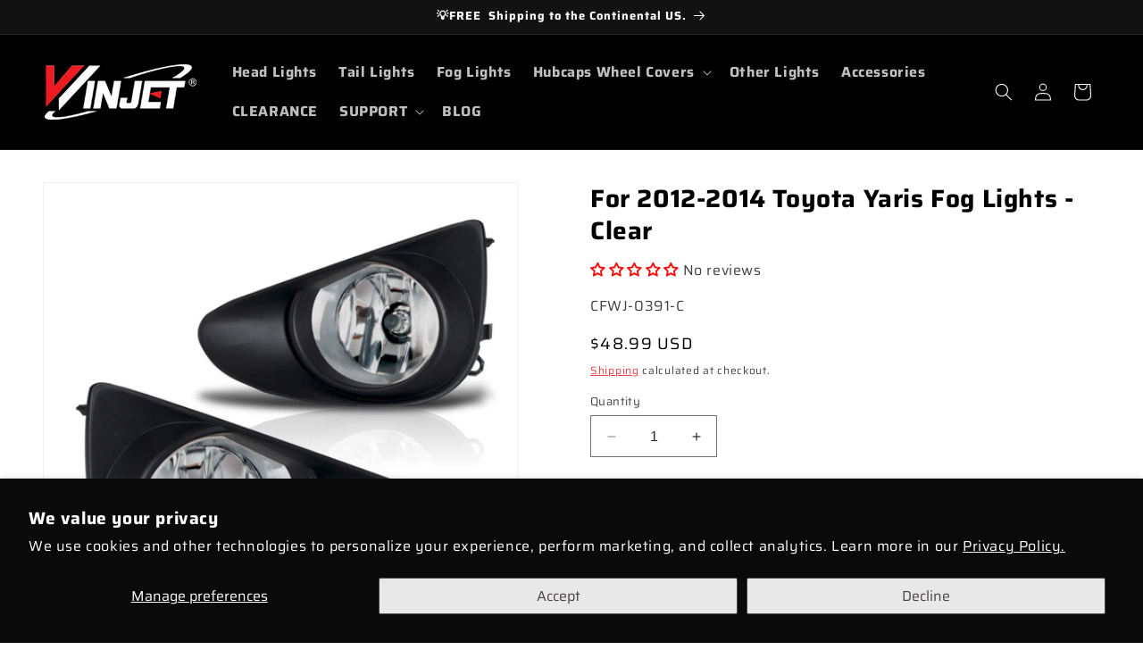

--- FILE ---
content_type: application/javascript
request_url: https://cdn-fe.meetchatty.com/scripttag/chatty-vendors-node_modules_dompurify_dist_purify_es_mjs.44c380488a023eb0.bundle.js
body_size: 8804
content:
"use strict";(self.avadaFaqChunkLoader=self.avadaFaqChunkLoader||[]).push([["vendors-node_modules_dompurify_dist_purify_es_mjs"],{69632:function(e,t,n){function r(e,t){(null==t||t>e.length)&&(t=e.length);for(var n=0,r=Array(t);n<t;n++)r[n]=e[n];return r}function o(e,t,n){return(o=s()?Reflect.construct:function(e,t,n){var r=[null];r.push.apply(r,t);var o=new(Function.bind.apply(e,r));return n&&i(o,n.prototype),o}).apply(null,arguments)}function a(e,t){return null!=t&&"undefined"!=typeof Symbol&&t[Symbol.hasInstance]?!!t[Symbol.hasInstance](e):e instanceof t}function i(e,t){return(i=Object.setPrototypeOf||function(e,t){return e.__proto__=t,e})(e,t)}function l(e){return function(e){if(Array.isArray(e))return r(e)}(e)||function(e){if("undefined"!=typeof Symbol&&null!=e[Symbol.iterator]||null!=e["@@iterator"])return Array.from(e)}(e)||u(e)||function(){throw TypeError("Invalid attempt to spread non-iterable instance.\\nIn order to be iterable, non-array objects must have a [Symbol.iterator]() method.")}()}function c(e){return e&&"undefined"!=typeof Symbol&&e.constructor===Symbol?"symbol":typeof e}function u(e,t){if(e){if("string"==typeof e)return r(e,t);var n=Object.prototype.toString.call(e).slice(8,-1);if("Object"===n&&e.constructor&&(n=e.constructor.name),"Map"===n||"Set"===n)return Array.from(n);if("Arguments"===n||/^(?:Ui|I)nt(?:8|16|32)(?:Clamped)?Array$/.test(n))return r(e,t)}}function s(){try{var e=!Boolean.prototype.valueOf.call(Reflect.construct(Boolean,[],function(){}))}catch(e){}return(s=function(){return!!e})()}n.d(t,{A:()=>ec});var m,p=Object.entries,f=Object.setPrototypeOf,d=Object.isFrozen,h=Object.getPrototypeOf,g=Object.getOwnPropertyDescriptor,y=Object.freeze,T=Object.seal,_=Object.create,E="undefined"!=typeof Reflect&&Reflect,b=E.apply,v=E.construct;y||(y=function(e){return e}),T||(T=function(e){return e}),b||(b=function(e,t,n){return e.apply(t,n)}),v||(v=function(e,t){return o(e,l(t))});var A=M(Array.prototype.forEach),S=M(Array.prototype.pop),N=M(Array.prototype.push),R=M(String.prototype.toLowerCase),O=M(String.prototype.toString),w=M(String.prototype.match),L=M(String.prototype.replace),C=M(String.prototype.indexOf),D=M(String.prototype.trim),I=M(Object.prototype.hasOwnProperty),k=M(RegExp.prototype.test),x=(m=TypeError,function(){for(var e=arguments.length,t=Array(e),n=0;n<e;n++)t[n]=arguments[n];return v(m,t)});function M(e){return function(t){for(var n=arguments.length,r=Array(n>1?n-1:0),o=1;o<n;o++)r[o-1]=arguments[o];return b(e,t,r)}}function U(e,t){var n=arguments.length>2&&void 0!==arguments[2]?arguments[2]:R;f&&f(e,null);for(var r=t.length;r--;){var o=t[r];if("string"==typeof o){var a=n(o);a!==o&&(d(t)||(t[r]=a),o=a)}e[o]=!0}return e}function P(e){var t=_(null),n=!0,r=!1,o=void 0;try{for(var a,i=p(e)[Symbol.iterator]();!(n=(a=i.next()).done);n=!0){var l,s=(l=a.value,function(e){if(Array.isArray(e))return e}(l)||function(e,t){var n,r,o=null==e?null:"undefined"!=typeof Symbol&&e[Symbol.iterator]||e["@@iterator"];if(null!=o){var a=[],i=!0,l=!1;try{for(o=o.call(e);!(i=(n=o.next()).done)&&(a.push(n.value),a.length!==t);i=!0);}catch(e){l=!0,r=e}finally{try{i||null==o.return||o.return()}finally{if(l)throw r}}return a}}(l,2)||u(l,2)||function(){throw TypeError("Invalid attempt to destructure non-iterable instance.\\nIn order to be iterable, non-array objects must have a [Symbol.iterator]() method.")}()),m=s[0],f=s[1];I(e,m)&&(Array.isArray(f)?t[m]=function(e){for(var t=0;t<e.length;t++)I(e,t)||(e[t]=null);return e}(f):f&&(void 0===f?"undefined":c(f))==="object"&&f.constructor===Object?t[m]=P(f):t[m]=f)}}catch(e){r=!0,o=e}finally{try{n||null==i.return||i.return()}finally{if(r)throw o}}return t}function z(e,t){for(;null!==e;){var n=g(e,t);if(n){if(n.get)return M(n.get);if("function"==typeof n.value)return M(n.value)}e=h(e)}return function(){return null}}var F=y(["a","abbr","acronym","address","area","article","aside","audio","b","bdi","bdo","big","blink","blockquote","body","br","button","canvas","caption","center","cite","code","col","colgroup","content","data","datalist","dd","decorator","del","details","dfn","dialog","dir","div","dl","dt","element","em","fieldset","figcaption","figure","font","footer","form","h1","h2","h3","h4","h5","h6","head","header","hgroup","hr","html","i","img","input","ins","kbd","label","legend","li","main","map","mark","marquee","menu","menuitem","meter","nav","nobr","ol","optgroup","option","output","p","picture","pre","progress","q","rp","rt","ruby","s","samp","section","select","shadow","small","source","spacer","span","strike","strong","style","sub","summary","sup","table","tbody","td","template","textarea","tfoot","th","thead","time","tr","track","tt","u","ul","var","video","wbr"]),H=y(["svg","a","altglyph","altglyphdef","altglyphitem","animatecolor","animatemotion","animatetransform","circle","clippath","defs","desc","ellipse","filter","font","g","glyph","glyphref","hkern","image","line","lineargradient","marker","mask","metadata","mpath","path","pattern","polygon","polyline","radialgradient","rect","stop","style","switch","symbol","text","textpath","title","tref","tspan","view","vkern"]),j=y(["feBlend","feColorMatrix","feComponentTransfer","feComposite","feConvolveMatrix","feDiffuseLighting","feDisplacementMap","feDistantLight","feDropShadow","feFlood","feFuncA","feFuncB","feFuncG","feFuncR","feGaussianBlur","feImage","feMerge","feMergeNode","feMorphology","feOffset","fePointLight","feSpecularLighting","feSpotLight","feTile","feTurbulence"]),B=y(["animate","color-profile","cursor","discard","font-face","font-face-format","font-face-name","font-face-src","font-face-uri","foreignobject","hatch","hatchpath","mesh","meshgradient","meshpatch","meshrow","missing-glyph","script","set","solidcolor","unknown","use"]),W=y(["math","menclose","merror","mfenced","mfrac","mglyph","mi","mlabeledtr","mmultiscripts","mn","mo","mover","mpadded","mphantom","mroot","mrow","ms","mspace","msqrt","mstyle","msub","msup","msubsup","mtable","mtd","mtext","mtr","munder","munderover","mprescripts"]),G=y(["maction","maligngroup","malignmark","mlongdiv","mscarries","mscarry","msgroup","mstack","msline","msrow","semantics","annotation","annotation-xml","mprescripts","none"]),Y=y(["#text"]),q=y(["accept","action","align","alt","autocapitalize","autocomplete","autopictureinpicture","autoplay","background","bgcolor","border","capture","cellpadding","cellspacing","checked","cite","class","clear","color","cols","colspan","controls","controlslist","coords","crossorigin","datetime","decoding","default","dir","disabled","disablepictureinpicture","disableremoteplayback","download","draggable","enctype","enterkeyhint","face","for","headers","height","hidden","high","href","hreflang","id","inputmode","integrity","ismap","kind","label","lang","list","loading","loop","low","max","maxlength","media","method","min","minlength","multiple","muted","name","nonce","noshade","novalidate","nowrap","open","optimum","pattern","placeholder","playsinline","popover","popovertarget","popovertargetaction","poster","preload","pubdate","radiogroup","readonly","rel","required","rev","reversed","role","rows","rowspan","spellcheck","scope","selected","shape","size","sizes","span","srclang","start","src","srcset","step","style","summary","tabindex","title","translate","type","usemap","valign","value","width","wrap","xmlns","slot"]),X=y(["accent-height","accumulate","additive","alignment-baseline","amplitude","ascent","attributename","attributetype","azimuth","basefrequency","baseline-shift","begin","bias","by","class","clip","clippathunits","clip-path","clip-rule","color","color-interpolation","color-interpolation-filters","color-profile","color-rendering","cx","cy","d","dx","dy","diffuseconstant","direction","display","divisor","dur","edgemode","elevation","end","exponent","fill","fill-opacity","fill-rule","filter","filterunits","flood-color","flood-opacity","font-family","font-size","font-size-adjust","font-stretch","font-style","font-variant","font-weight","fx","fy","g1","g2","glyph-name","glyphref","gradientunits","gradienttransform","height","href","id","image-rendering","in","in2","intercept","k","k1","k2","k3","k4","kerning","keypoints","keysplines","keytimes","lang","lengthadjust","letter-spacing","kernelmatrix","kernelunitlength","lighting-color","local","marker-end","marker-mid","marker-start","markerheight","markerunits","markerwidth","maskcontentunits","maskunits","max","mask","media","method","mode","min","name","numoctaves","offset","operator","opacity","order","orient","orientation","origin","overflow","paint-order","path","pathlength","patterncontentunits","patterntransform","patternunits","points","preservealpha","preserveaspectratio","primitiveunits","r","rx","ry","radius","refx","refy","repeatcount","repeatdur","restart","result","rotate","scale","seed","shape-rendering","slope","specularconstant","specularexponent","spreadmethod","startoffset","stddeviation","stitchtiles","stop-color","stop-opacity","stroke-dasharray","stroke-dashoffset","stroke-linecap","stroke-linejoin","stroke-miterlimit","stroke-opacity","stroke","stroke-width","style","surfacescale","systemlanguage","tabindex","tablevalues","targetx","targety","transform","transform-origin","text-anchor","text-decoration","text-rendering","textlength","type","u1","u2","unicode","values","viewbox","visibility","version","vert-adv-y","vert-origin-x","vert-origin-y","width","word-spacing","wrap","writing-mode","xchannelselector","ychannelselector","x","x1","x2","xmlns","y","y1","y2","z","zoomandpan"]),$=y(["accent","accentunder","align","bevelled","close","columnsalign","columnlines","columnspan","denomalign","depth","dir","display","displaystyle","encoding","fence","frame","height","href","id","largeop","length","linethickness","lspace","lquote","mathbackground","mathcolor","mathsize","mathvariant","maxsize","minsize","movablelimits","notation","numalign","open","rowalign","rowlines","rowspacing","rowspan","rspace","rquote","scriptlevel","scriptminsize","scriptsizemultiplier","selection","separator","separators","stretchy","subscriptshift","supscriptshift","symmetric","voffset","width","xmlns"]),K=y(["xlink:href","xml:id","xlink:title","xml:space","xmlns:xlink"]),V=T(/\{\{[\w\W]*|[\w\W]*\}\}/gm),Z=T(/<%[\w\W]*|[\w\W]*%>/gm),J=T(/\$\{[\w\W]*}/gm),Q=T(/^data-[\-\w.\u00B7-\uFFFF]+$/),ee=T(/^aria-[\-\w]+$/),et=T(/^(?:(?:(?:f|ht)tps?|mailto|tel|callto|sms|cid|xmpp):|[^a-z]|[a-z+.\-]+(?:[^a-z+.\-:]|$))/i),en=T(/^(?:\w+script|data):/i),er=T(/[\u0000-\u0020\u00A0\u1680\u180E\u2000-\u2029\u205F\u3000]/g),eo=T(/^html$/i),ea=Object.freeze({__proto__:null,ARIA_ATTR:ee,ATTR_WHITESPACE:er,CUSTOM_ELEMENT:T(/^[a-z][.\w]*(-[.\w]+)+$/i),DATA_ATTR:Q,DOCTYPE_NAME:eo,ERB_EXPR:Z,IS_ALLOWED_URI:et,IS_SCRIPT_OR_DATA:en,MUSTACHE_EXPR:V,TMPLIT_EXPR:J}),ei=function(e,t){if((void 0===e?"undefined":c(e))!=="object"||"function"!=typeof e.createPolicy)return null;var n=null,r="data-tt-policy-suffix";t&&t.hasAttribute(r)&&(n=t.getAttribute(r));var o="dompurify"+(n?"#"+n:"");try{return e.createPolicy(o,{createHTML:function(e){return e},createScriptURL:function(e){return e}})}catch(e){return console.warn("TrustedTypes policy "+o+" could not be created."),null}},el=function(){return{afterSanitizeAttributes:[],afterSanitizeElements:[],afterSanitizeShadowDOM:[],beforeSanitizeAttributes:[],beforeSanitizeElements:[],beforeSanitizeShadowDOM:[],uponSanitizeAttribute:[],uponSanitizeElement:[],uponSanitizeShadowNode:[]}},ec=function e(){var t,n=arguments.length>0&&void 0!==arguments[0]?arguments[0]:"undefined"==typeof window?null:window,r=function(t){return e(t)};if(r.version="3.2.3",r.removed=[],!n||!n.document||9!==n.document.nodeType)return r.isSupported=!1,r;var o=n.document,i=o,u=i.currentScript,s=n.DocumentFragment,m=n.HTMLTemplateElement,f=n.Node,d=n.Element,h=n.NodeFilter,g=n.NamedNodeMap,T=void 0===g?n.NamedNodeMap||n.MozNamedAttrMap:g,E=n.HTMLFormElement,b=n.DOMParser,v=n.trustedTypes,M=d.prototype,V=z(M,"cloneNode"),Z=z(M,"remove"),J=z(M,"nextSibling"),Q=z(M,"childNodes"),ee=z(M,"parentNode");if("function"==typeof m){var en=o.createElement("template");en.content&&en.content.ownerDocument&&(o=en.content.ownerDocument)}var er="",ec=o.implementation,eu=o.createNodeIterator,es=o.createDocumentFragment,em=o.getElementsByTagName,ep=i.importNode,ef=el();r.isSupported="function"==typeof p&&"function"==typeof ee&&ec&&void 0!==ec.createHTMLDocument;var ed=ea.MUSTACHE_EXPR,eh=ea.ERB_EXPR,eg=ea.TMPLIT_EXPR,ey=ea.DATA_ATTR,eT=ea.ARIA_ATTR,e_=ea.IS_SCRIPT_OR_DATA,eE=ea.ATTR_WHITESPACE,eb=ea.CUSTOM_ELEMENT,ev=ea.IS_ALLOWED_URI,eA=null,eS=U({},l(F).concat(l(H),l(j),l(W),l(Y))),eN=null,eR=U({},l(q).concat(l(X),l($),l(K))),eO=Object.seal(_(null,{tagNameCheck:{writable:!0,configurable:!1,enumerable:!0,value:null},attributeNameCheck:{writable:!0,configurable:!1,enumerable:!0,value:null},allowCustomizedBuiltInElements:{writable:!0,configurable:!1,enumerable:!0,value:!1}})),ew=null,eL=null,eC=!0,eD=!0,eI=!1,ek=!0,ex=!1,eM=!0,eU=!1,eP=!1,ez=!1,eF=!1,eH=!1,ej=!1,eB=!0,eW=!1,eG=!0,eY=!1,eq={},eX=null,e$=U({},["annotation-xml","audio","colgroup","desc","foreignobject","head","iframe","math","mi","mn","mo","ms","mtext","noembed","noframes","noscript","plaintext","script","style","svg","template","thead","title","video","xmp"]),eK=null,eV=U({},["audio","video","img","source","image","track"]),eZ=null,eJ=U({},["alt","class","for","id","label","name","pattern","placeholder","role","summary","title","value","style","xmlns"]),eQ="http://www.w3.org/1998/Math/MathML",e0="http://www.w3.org/2000/svg",e1="http://www.w3.org/1999/xhtml",e2=e1,e3=!1,e9=null,e8=U({},[eQ,e0,e1],O),e6=U({},["mi","mo","mn","ms","mtext"]),e4=U({},["annotation-xml"]),e5=U({},["title","style","font","a","script"]),e7=null,te=["application/xhtml+xml","text/html"],tt=null,tn=null,tr=o.createElement("form"),to=function(e){return a(e,RegExp)||a(e,Function)},ta=function(){var e=arguments.length>0&&void 0!==arguments[0]?arguments[0]:{};if(!tn||tn!==e){if(e&&(void 0===e?"undefined":c(e))==="object"||(e={}),e=P(e),tt="application/xhtml+xml"===(e7=-1===te.indexOf(e.PARSER_MEDIA_TYPE)?"text/html":e.PARSER_MEDIA_TYPE)?O:R,eA=I(e,"ALLOWED_TAGS")?U({},e.ALLOWED_TAGS,tt):eS,eN=I(e,"ALLOWED_ATTR")?U({},e.ALLOWED_ATTR,tt):eR,e9=I(e,"ALLOWED_NAMESPACES")?U({},e.ALLOWED_NAMESPACES,O):e8,eZ=I(e,"ADD_URI_SAFE_ATTR")?U(P(eJ),e.ADD_URI_SAFE_ATTR,tt):eJ,eK=I(e,"ADD_DATA_URI_TAGS")?U(P(eV),e.ADD_DATA_URI_TAGS,tt):eV,eX=I(e,"FORBID_CONTENTS")?U({},e.FORBID_CONTENTS,tt):e$,ew=I(e,"FORBID_TAGS")?U({},e.FORBID_TAGS,tt):{},eL=I(e,"FORBID_ATTR")?U({},e.FORBID_ATTR,tt):{},eq=!!I(e,"USE_PROFILES")&&e.USE_PROFILES,eC=!1!==e.ALLOW_ARIA_ATTR,eD=!1!==e.ALLOW_DATA_ATTR,eI=e.ALLOW_UNKNOWN_PROTOCOLS||!1,ek=!1!==e.ALLOW_SELF_CLOSE_IN_ATTR,ex=e.SAFE_FOR_TEMPLATES||!1,eM=!1!==e.SAFE_FOR_XML,eU=e.WHOLE_DOCUMENT||!1,eF=e.RETURN_DOM||!1,eH=e.RETURN_DOM_FRAGMENT||!1,ej=e.RETURN_TRUSTED_TYPE||!1,ez=e.FORCE_BODY||!1,eB=!1!==e.SANITIZE_DOM,eW=e.SANITIZE_NAMED_PROPS||!1,eG=!1!==e.KEEP_CONTENT,eY=e.IN_PLACE||!1,ev=e.ALLOWED_URI_REGEXP||et,e2=e.NAMESPACE||e1,e6=e.MATHML_TEXT_INTEGRATION_POINTS||e6,e4=e.HTML_INTEGRATION_POINTS||e4,eO=e.CUSTOM_ELEMENT_HANDLING||{},e.CUSTOM_ELEMENT_HANDLING&&to(e.CUSTOM_ELEMENT_HANDLING.tagNameCheck)&&(eO.tagNameCheck=e.CUSTOM_ELEMENT_HANDLING.tagNameCheck),e.CUSTOM_ELEMENT_HANDLING&&to(e.CUSTOM_ELEMENT_HANDLING.attributeNameCheck)&&(eO.attributeNameCheck=e.CUSTOM_ELEMENT_HANDLING.attributeNameCheck),e.CUSTOM_ELEMENT_HANDLING&&"boolean"==typeof e.CUSTOM_ELEMENT_HANDLING.allowCustomizedBuiltInElements&&(eO.allowCustomizedBuiltInElements=e.CUSTOM_ELEMENT_HANDLING.allowCustomizedBuiltInElements),ex&&(eD=!1),eH&&(eF=!0),eq&&(eA=U({},Y),eN=[],!0===eq.html&&(U(eA,F),U(eN,q)),!0===eq.svg&&(U(eA,H),U(eN,X),U(eN,K)),!0===eq.svgFilters&&(U(eA,j),U(eN,X),U(eN,K)),!0===eq.mathMl&&(U(eA,W),U(eN,$),U(eN,K))),e.ADD_TAGS&&(eA===eS&&(eA=P(eA)),U(eA,e.ADD_TAGS,tt)),e.ADD_ATTR&&(eN===eR&&(eN=P(eN)),U(eN,e.ADD_ATTR,tt)),e.ADD_URI_SAFE_ATTR&&U(eZ,e.ADD_URI_SAFE_ATTR,tt),e.FORBID_CONTENTS&&(eX===e$&&(eX=P(eX)),U(eX,e.FORBID_CONTENTS,tt)),eG&&(eA["#text"]=!0),eU&&U(eA,["html","head","body"]),eA.table&&(U(eA,["tbody"]),delete ew.tbody),e.TRUSTED_TYPES_POLICY){if("function"!=typeof e.TRUSTED_TYPES_POLICY.createHTML)throw x('TRUSTED_TYPES_POLICY configuration option must provide a "createHTML" hook.');if("function"!=typeof e.TRUSTED_TYPES_POLICY.createScriptURL)throw x('TRUSTED_TYPES_POLICY configuration option must provide a "createScriptURL" hook.');er=(t=e.TRUSTED_TYPES_POLICY).createHTML("")}else void 0===t&&(t=ei(v,u)),null!==t&&"string"==typeof er&&(er=t.createHTML(""));y&&y(e),tn=e}},ti=U({},l(H).concat(l(j),l(B))),tl=U({},l(W).concat(l(G))),tc=function(e){var t=ee(e);t&&t.tagName||(t={namespaceURI:e2,tagName:"template"});var n=R(e.tagName),r=R(t.tagName);return!!e9[e.namespaceURI]&&(e.namespaceURI===e0?t.namespaceURI===e1?"svg"===n:t.namespaceURI===eQ?"svg"===n&&("annotation-xml"===r||e6[r]):!!ti[n]:e.namespaceURI===eQ?t.namespaceURI===e1?"math"===n:t.namespaceURI===e0?"math"===n&&e4[r]:!!tl[n]:e.namespaceURI===e1?(t.namespaceURI!==e0||!!e4[r])&&(t.namespaceURI!==eQ||!!e6[r])&&!tl[n]&&(e5[n]||!ti[n]):"application/xhtml+xml"===e7&&!!e9[e.namespaceURI])},tu=function(e){N(r.removed,{element:e});try{ee(e).removeChild(e)}catch(t){Z(e)}},ts=function(e,t){try{N(r.removed,{attribute:t.getAttributeNode(e),from:t})}catch(e){N(r.removed,{attribute:null,from:t})}if(t.removeAttribute(e),"is"===e)if(eF||eH)try{tu(t)}catch(e){}else try{t.setAttribute(e,"")}catch(e){}},tm=function(e){var n=null,r=null;if(ez)e="<remove></remove>"+e;else{var a=w(e,/^[\r\n\t ]+/);r=a&&a[0]}"application/xhtml+xml"===e7&&e2===e1&&(e='<html xmlns="http://www.w3.org/1999/xhtml"><head></head><body>'+e+"</body></html>");var i=t?t.createHTML(e):e;if(e2===e1)try{n=new b().parseFromString(i,e7)}catch(e){}if(!n||!n.documentElement){n=ec.createDocument(e2,"template",null);try{n.documentElement.innerHTML=e3?er:i}catch(e){}}var l=n.body||n.documentElement;return(e&&r&&l.insertBefore(o.createTextNode(r),l.childNodes[0]||null),e2===e1)?em.call(n,eU?"html":"body")[0]:eU?n.documentElement:l},tp=function(e){return eu.call(e.ownerDocument||e,e,h.SHOW_ELEMENT|h.SHOW_COMMENT|h.SHOW_TEXT|h.SHOW_PROCESSING_INSTRUCTION|h.SHOW_CDATA_SECTION,null)},tf=function(e){return a(e,E)&&("string"!=typeof e.nodeName||"string"!=typeof e.textContent||"function"!=typeof e.removeChild||!a(e.attributes,T)||"function"!=typeof e.removeAttribute||"function"!=typeof e.setAttribute||"string"!=typeof e.namespaceURI||"function"!=typeof e.insertBefore||"function"!=typeof e.hasChildNodes)},td=function(e){return"function"==typeof f&&a(e,f)};function th(e,t,n){A(e,function(e){e.call(r,t,n,tn)})}var tg=function(e){var t=null;if(th(ef.beforeSanitizeElements,e,null),tf(e))return tu(e),!0;var n=tt(e.nodeName);if(th(ef.uponSanitizeElement,e,{tagName:n,allowedTags:eA}),e.hasChildNodes()&&!td(e.firstElementChild)&&k(/<[/\w]/g,e.innerHTML)&&k(/<[/\w]/g,e.textContent)||7===e.nodeType||eM&&8===e.nodeType&&k(/<[/\w]/g,e.data))return tu(e),!0;if(!eA[n]||ew[n]){if(!ew[n]&&tT(n)&&(a(eO.tagNameCheck,RegExp)&&k(eO.tagNameCheck,n)||a(eO.tagNameCheck,Function)&&eO.tagNameCheck(n)))return!1;if(eG&&!eX[n]){var o=ee(e)||e.parentNode,i=Q(e)||e.childNodes;if(i&&o)for(var l=i.length,c=l-1;c>=0;--c){var u=V(i[c],!0);u.__removalCount=(e.__removalCount||0)+1,o.insertBefore(u,J(e))}}return tu(e),!0}return a(e,d)&&!tc(e)||("noscript"===n||"noembed"===n||"noframes"===n)&&k(/<\/no(script|embed|frames)/i,e.innerHTML)?(tu(e),!0):(ex&&3===e.nodeType&&(t=e.textContent,A([ed,eh,eg],function(e){t=L(t,e," ")}),e.textContent!==t&&(N(r.removed,{element:e.cloneNode()}),e.textContent=t)),th(ef.afterSanitizeElements,e,null),!1)},ty=function(e,t,n){if(eB&&("id"===t||"name"===t)&&(n in o||n in tr))return!1;if(eD&&!eL[t]&&k(ey,t));else if(eC&&k(eT,t));else if(!eN[t]||eL[t]){if(!(tT(e)&&(a(eO.tagNameCheck,RegExp)&&k(eO.tagNameCheck,e)||a(eO.tagNameCheck,Function)&&eO.tagNameCheck(e))&&(a(eO.attributeNameCheck,RegExp)&&k(eO.attributeNameCheck,t)||a(eO.attributeNameCheck,Function)&&eO.attributeNameCheck(t))||"is"===t&&eO.allowCustomizedBuiltInElements&&(a(eO.tagNameCheck,RegExp)&&k(eO.tagNameCheck,n)||a(eO.tagNameCheck,Function)&&eO.tagNameCheck(n))))return!1}else if(eZ[t]);else if(k(ev,L(n,eE,"")));else if(("src"===t||"xlink:href"===t||"href"===t)&&"script"!==e&&0===C(n,"data:")&&eK[e]);else if(eI&&!k(e_,L(n,eE,"")));else if(n)return!1;return!0},tT=function(e){return"annotation-xml"!==e&&w(e,eb)},t_=function(e){th(ef.beforeSanitizeAttributes,e,null);var n=e.attributes;if(!(!n||tf(e))){for(var o={attrName:"",attrValue:"",keepAttr:!0,allowedAttributes:eN,forceKeepAttr:void 0},a=n.length;a--;)!function(){var i=n[a],l=i.name,u=i.namespaceURI,s=i.value,m=tt(l),p="value"===l?s:D(s);if(o.attrName=m,o.attrValue=p,o.keepAttr=!0,o.forceKeepAttr=void 0,th(ef.uponSanitizeAttribute,e,o),p=o.attrValue,eW&&("id"===m||"name"===m)&&(ts(l,e),p="user-content-"+p),eM&&k(/((--!?|])>)|<\/(style|title)/i,p))return ts(l,e);if(o.forceKeepAttr||(ts(l,e),!o.keepAttr))return;if(!ek&&k(/\/>/i,p))return ts(l,e);ex&&A([ed,eh,eg],function(e){p=L(p,e," ")});var f=tt(e.nodeName);if(ty(f,m,p)){if(t&&(void 0===v?"undefined":c(v))==="object"&&"function"==typeof v.getAttributeType)if(u);else switch(v.getAttributeType(f,m)){case"TrustedHTML":p=t.createHTML(p);break;case"TrustedScriptURL":p=t.createScriptURL(p)}try{u?e.setAttributeNS(u,l,p):e.setAttribute(l,p),tf(e)?tu(e):S(r.removed)}catch(e){}}}();th(ef.afterSanitizeAttributes,e,null)}},tE=function e(t){var n=null,r=tp(t);for(th(ef.beforeSanitizeShadowDOM,t,null);n=r.nextNode();)th(ef.uponSanitizeShadowNode,n,null),tg(n),t_(n),a(n.content,s)&&e(n.content);th(ef.afterSanitizeShadowDOM,t,null)};return r.sanitize=function(e){var n=arguments.length>1&&void 0!==arguments[1]?arguments[1]:{},o=null,l=null,c=null,u=null;if((e3=!e)&&(e="\x3c!--\x3e"),"string"!=typeof e&&!td(e))if("function"==typeof e.toString){if("string"!=typeof(e=e.toString()))throw x("dirty is not a string, aborting")}else throw x("toString is not a function");if(!r.isSupported)return e;if(eP||ta(n),r.removed=[],"string"==typeof e&&(eY=!1),eY){if(e.nodeName){var m=tt(e.nodeName);if(!eA[m]||ew[m])throw x("root node is forbidden and cannot be sanitized in-place")}}else if(a(e,f))1===(l=(o=tm("\x3c!----\x3e")).ownerDocument.importNode(e,!0)).nodeType&&"BODY"===l.nodeName||"HTML"===l.nodeName?o=l:o.appendChild(l);else{if(!eF&&!ex&&!eU&&-1===e.indexOf("<"))return t&&ej?t.createHTML(e):e;if(!(o=tm(e)))return eF?null:ej?er:""}o&&ez&&tu(o.firstChild);for(var p=tp(eY?e:o);c=p.nextNode();)tg(c),t_(c),a(c.content,s)&&tE(c.content);if(eY)return e;if(eF){if(eH)for(u=es.call(o.ownerDocument);o.firstChild;)u.appendChild(o.firstChild);else u=o;return(eN.shadowroot||eN.shadowrootmode)&&(u=ep.call(i,u,!0)),u}var d=eU?o.outerHTML:o.innerHTML;return eU&&eA["!doctype"]&&o.ownerDocument&&o.ownerDocument.doctype&&o.ownerDocument.doctype.name&&k(eo,o.ownerDocument.doctype.name)&&(d="<!DOCTYPE "+o.ownerDocument.doctype.name+">\n"+d),ex&&A([ed,eh,eg],function(e){d=L(d,e," ")}),t&&ej?t.createHTML(d):d},r.setConfig=function(){var e=arguments.length>0&&void 0!==arguments[0]?arguments[0]:{};ta(e),eP=!0},r.clearConfig=function(){tn=null,eP=!1},r.isValidAttribute=function(e,t,n){return tn||ta({}),ty(tt(e),tt(t),n)},r.addHook=function(e,t){"function"==typeof t&&N(ef[e],t)},r.removeHook=function(e){return S(ef[e])},r.removeHooks=function(e){ef[e]=[]},r.removeAllHooks=function(){ef=el()},r}()}}]);